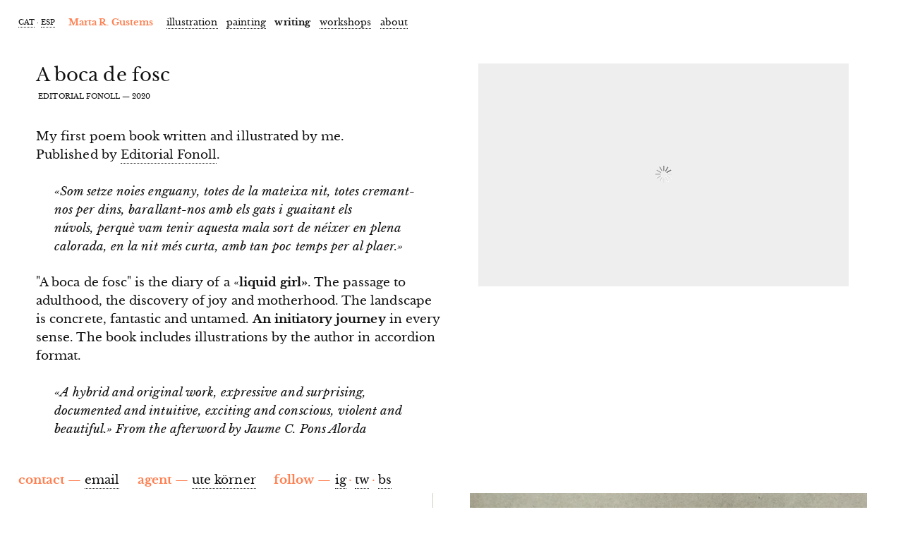

--- FILE ---
content_type: text/html; charset=UTF-8
request_url: https://martargustems.com/writing/c-a-boca-de-fosc-0
body_size: 2775
content:
<!DOCTYPE html>
<html lang="en">
  <head>
    <meta charset="utf-8">
    <meta name="viewport" content="width=device-width, initial-scale=1.0">
    <meta name="apple-mobile-web-app-capable" content="yes">
    <meta name="description" content=" My first poem book written and illustrated by me. Published by&nbsp; Editorial Fonoll . 
 
  &laquo;Som setze noies enguany,&nbsp;  totes de la mateixa nit,&nbsp;  totes cremant-nos per dins,&nbsp;  barallant-nos amb els gats i guaitant els n&uacute;vols,&nbsp;  perqu&egrave; vam tenir aquesta mala sort de n&eacute;ixer en plena calorada,&nbsp;  en la nit m&eacute;s curta,&nbsp;  amb tan poc temps per al plaer.&raquo;  
 
 "A boca de fosc" is the diary of a &laquo; liquid girl&raquo; . The passage to adulthood, the discovery of joy and motherhood. The landscape is concrete, fantastic and untamed.  An initiatory journey  in every sense. The book includes illustrations by the author in accordion format. 
 
  &laquo;A hybrid and original work, expressive and surprising, documented and intuitive, exciting and conscious, violent and beautiful.&raquo;&nbsp; From the afterword by Jaume C. Pons Alorda 
 ">
    <meta name="robots" content="">
    <meta property="og:url" content="https://martargustems.com/writing/c-a-boca-de-fosc-0">
    <meta property="og:title" content="Marta R. Gustems — Illustrator and Writer | A boca de fosc">
    <meta property="og:description" content=" My first poem book written and illustrated by me. Published by&nbsp; Editorial Fonoll . 
 
  &laquo;Som setze noies enguany,&nbsp;  totes de la mateixa nit,&nbsp;  totes cremant-nos per dins,&nbsp;  barallant-nos amb els gats i guaitant els n&uacute;vols,&nbsp;  perqu&egrave; vam tenir aquesta mala sort de n&eacute;ixer en plena calorada,&nbsp;  en la nit m&eacute;s curta,&nbsp;  amb tan poc temps per al plaer.&raquo;  
 
 "A boca de fosc" is the diary of a &laquo; liquid girl&raquo; . The passage to adulthood, the discovery of joy and motherhood. The landscape is concrete, fantastic and untamed.  An initiatory journey  in every sense. The book includes illustrations by the author in accordion format. 
 
  &laquo;A hybrid and original work, expressive and surprising, documented and intuitive, exciting and conscious, violent and beautiful.&raquo;&nbsp; From the afterword by Jaume C. Pons Alorda 
 ">
    <meta property="og:image" content="https://martargustems.com/sasha/fls/medium/c_WEB-coberta-Abocadefosc.jpg">
    <meta property="og:image:width" content="">
    <meta property="og:image:height" content="">
    <title>Marta R. Gustems — Illustrator and Writer | A boca de fosc</title>
    <link href="https://martargustems.com/css/style.css?v=1.22" rel="stylesheet">
    <!--[if lt IE 9]>
    <script src="https://martargustems.com/js/html5shiv.js"></script>
    <script src="https://martargustems.com/js/respond.min.js"></script>
    <![endif]-->
    <link rel="apple-touch-icon" sizes="57x57" href="https://martargustems.com/imgs/favicon/apple-icon-57x57.png">
    <link rel="apple-touch-icon" sizes="60x60" href="https://martargustems.com/imgs/favicon/apple-icon-60x60.png">
    <link rel="apple-touch-icon" sizes="72x72" href="https://martargustems.com/imgs/favicon/apple-icon-72x72.png">
    <link rel="apple-touch-icon" sizes="76x76" href="https://martargustems.com/imgs/favicon/apple-icon-76x76.png">
    <link rel="apple-touch-icon" sizes="114x114" href="https://martargustems.com/imgs/favicon/apple-icon-114x114.png">
    <link rel="apple-touch-icon" sizes="120x120" href="https://martargustems.com/imgs/favicon/apple-icon-120x120.png">
    <link rel="apple-touch-icon" sizes="144x144" href="https://martargustems.com/imgs/favicon/apple-icon-144x144.png">
    <link rel="apple-touch-icon" sizes="152x152" href="https://martargustems.com/imgs/favicon/apple-icon-152x152.png">
    <link rel="apple-touch-icon" sizes="180x180" href="https://martargustems.com/imgs/favicon/apple-icon-180x180.png">
    <link rel="icon" type="image/png" sizes="192x192" href="https://martargustems.com/imgs/favicon/android-icon-192x192.png">
    <link rel="icon" type="image/png" sizes="32x32" href="https://martargustems.com/imgs/favicon/favicon-32x32.png">
    <link rel="icon" type="image/png" sizes="96x96" href="https://martargustems.com/imgs/favicon/favicon-96x96.png">
    <link rel="icon" type="image/png" sizes="16x16" href="https://martargustems.com/imgs/favicon/favicon-16x16.png">
    <link rel="manifest" href="https://martargustems.com/imgs/favicon/manifest.json">
    <meta name="msapplication-TileColor" content="#ffffff">
    <meta name="msapplication-TileImage" content="https://martargustems.com/imgs/favicon/ms-icon-144x144.png">
    <meta name="theme-color" content="#ffffff">
  </head>
  <body class="">
	

    <div id="preloader"><div id="loader"><img src="https://martargustems.com/imgs/loader.gif" /></div></div>
    <header>
            <div id="languages-container">
        <ul>
            <li><a href="https://martargustems.com/ca/writing/c-a-boca-de-fosc-0">cat</a></li>
<span class="separator">·</span>            <li><a href="https://martargustems.com/es/writing/c-a-boca-de-fosc-0">esp</a></li>
        </ul>
    </div>
        <div class="header-title"><a href="https://martargustems.com/" class="transition">Marta R. Gustems</a></div>
    	<div id="menu">
              <ul>
                <li><a href="https://martargustems.com/illustration" class="transition">Illustration</a></li>
                <li><a href="https://martargustems.com/painting" class="transition">Painting</a></li>
                <li class="current"><a href="https://martargustems.com/writing" class="transition">Writing</a></li>
                <li><a href="https://martargustems.com/workshops" class="transition">Workshops</a></li>
                <li><a href="https://martargustems.com/about" class="transition">About</a></li>
              </ul>
    	</div>
    </header>

    <div id="main" class="container">

		<div id="content" class="work">

			<div class="work-submenu">
				<div class="work-title-menu">A boca de fosc</div>
				<div class="work-share">
				<span>share &mdash;</span>
				<a href="//www.facebook.com/sharer.php?u=https://martargustems.com/writing/c-a-boca-de-fosc-0" rel="nofollow" target="_blank">fb</a><span class="separator">&middot;</span><a href="//twitter.com/share?url=https://martargustems.com/writing/c-a-boca-de-fosc-0&text=A+boca+de+fosc" rel="nofollow" target="_blank">tw</a>				</div>
				<div class="work-nav">
				<span>nav &mdash;</span>
				<a href="https://martargustems.com/writing/no-en-cap-altre-lloc">previous</a><span class="separator">&middot;</span><a href="https://martargustems.com/writing/els-regals-cavall-fort">next</a>				</div>
			</div>

			<div class="work-info floated">
				<h1>A boca de fosc</h1>
				<div class="sub-title">Editorial Fonoll &mdash; 2020</div>
				<p>My first poem book written and illustrated by me.<br />Published by&nbsp;<a href="https://www.editorialfonoll.cat/">Editorial Fonoll</a>.</p>
<blockquote>
<p><em>&laquo;Som setze noies enguany,&nbsp;</em><em>totes de la mateixa nit,&nbsp;</em><em>totes cremant-nos per dins,&nbsp;</em><em>barallant-nos amb els gats i guaitant els n&uacute;vols,&nbsp;</em><em>perqu&egrave; vam tenir aquesta mala sort de n&eacute;ixer en plena calorada,&nbsp;</em><em>en la nit m&eacute;s curta,&nbsp;</em><em>amb tan poc temps per al plaer.&raquo;</em></p>
</blockquote>
<p>"A boca de fosc" is the diary of a &laquo;<strong>liquid girl&raquo;</strong>. The passage to adulthood, the discovery of joy and motherhood. The landscape is concrete, fantastic and untamed. <strong>An initiatory journey</strong> in every sense. The book includes illustrations by the author in accordion format.</p>
<blockquote>
<p><em>&laquo;A hybrid and original work, expressive and surprising, documented and intuitive, exciting and conscious, violent and beautiful.&raquo;&nbsp;</em>From the afterword by Jaume C. Pons Alorda</p>
</blockquote>			</div>

			<div class="featured-image">
			<div class="image-item image-writing"><div class="video-item half"><iframe class="ytplayer" type="text/html" width="160px" height="90px" src="//www.youtube.com/embed/coJ7_yKSH-g?rel=0&showinfo=0&color=white&iv_load_policy=3" frameborder="0" allowfullscreen></iframe></div></div>	
			</div>

						<div class="work-images">
				<div class="image-size"></div>
			<div class="image-item half"><img class="lazyload" data-sizes="auto" data-src="[data-uri]" data-srcset="
								https://martargustems.com/sasha/fls/medium/c_A-boca-de-fosc-1.jpg 640w,
								https://martargustems.com/sasha/fls/large/c_A-boca-de-fosc-1.jpg 768w,
								https://martargustems.com/sasha/fls/high/c_A-boca-de-fosc-1.jpg 1024w,
								https://martargustems.com/sasha/fls/medium@2x/c_A-boca-de-fosc-1.jpg 1280w,
								https://martargustems.com/sasha/fls/large@2x/c_A-boca-de-fosc-1.jpg 1536w,
								https://martargustems.com/sasha/fls/high@2x/c_A-boca-de-fosc-1.jpg 2048w,
							" /></div><div class="image-item half"><img class="lazyload" data-sizes="auto" data-src="[data-uri]" data-srcset="
								https://martargustems.com/sasha/fls/medium/c_A-boca-de-fosc-6.jpg 640w,
								https://martargustems.com/sasha/fls/large/c_A-boca-de-fosc-6.jpg 768w,
								https://martargustems.com/sasha/fls/high/c_A-boca-de-fosc-6.jpg 1024w,
								https://martargustems.com/sasha/fls/medium@2x/c_A-boca-de-fosc-6.jpg 1280w,
								https://martargustems.com/sasha/fls/large@2x/c_A-boca-de-fosc-6.jpg 1536w,
								https://martargustems.com/sasha/fls/high@2x/c_A-boca-de-fosc-6.jpg 2048w,
							" /></div><div class="image-item half"><img class="lazyload" data-sizes="auto" data-src="[data-uri]" data-srcset="
								https://martargustems.com/sasha/fls/medium/c_A-boca-de-fosc-2.jpg 640w,
								https://martargustems.com/sasha/fls/large/c_A-boca-de-fosc-2.jpg 768w,
								https://martargustems.com/sasha/fls/high/c_A-boca-de-fosc-2.jpg 1024w,
								https://martargustems.com/sasha/fls/medium@2x/c_A-boca-de-fosc-2.jpg 1280w,
								https://martargustems.com/sasha/fls/large@2x/c_A-boca-de-fosc-2.jpg 1536w,
								https://martargustems.com/sasha/fls/high@2x/c_A-boca-de-fosc-2.jpg 2048w,
							" /></div>			</div>
						<div class="nextwork"><a href="https://martargustems.com/writing/els-regals-cavall-fort"><div class="nexttext">next work</div><img alt="Marta R. Gustems — Illustrator and Writer" class="lazyload" data-src="[data-uri]" data-srcset="https://martargustems.com/sasha/fls/cavall%20fort%20logo%20web.jpg" /><div class="nexttitle">Els regals / Cavall Fort </div><div class="nextsubtitle">Cavall Fort &mdash; 2025</div></a></div>
		</div>

	</div>
    <footer class="">
<div class="contact"><span class="bold">contact</span> &mdash; <a href="#" onclick="JavaScript:window.location='mailto:'+'marta'+'@'+'martargustems'+'.com'" >email</a></div><div class="agent"><span class="bold">agent</span> &mdash; <a href="https://uklitag.com/ilustrador/marta-gustems/" target="_blank" rel="noopener noreferrer">ute k&ouml;rner</a></div><div class="follow"><span class="bold">follow</span> &mdash; 
<div id="social-icons"><ul><li><a href="https://instagram.com/marta_r._gustems/" target="_blank"><span>ig</span></a></li><span class="social-sep">·</span><li><a href="https://twitter.com/MartaRGustems" target="_blank"><span>tw</span></a></li><span class="social-sep">·</span><li><a href="https://bsky.app/profile/martargustems.bsky.social" target="_blank"><span>bs</span></a></li></ul></div>
</div>    </footer>

    <script type="text/javascript">/* <![CDATA[ */var wnm_custom = {"site_url":"https://martargustems.com/"};/* ]]> */</script>
    <script src="//code.jquery.com/jquery-latest.min.js"></script>
    <script src="https://martargustems.com/js/modernizr-custom.js"></script>
    <script src="https://martargustems.com/js/plugins.js?v=1.0"></script>
    <script src="https://martargustems.com/js/scripts.js?v=1.0"></script>
  </body>
</html>

--- FILE ---
content_type: text/css
request_url: https://martargustems.com/css/style.css?v=1.22
body_size: 4371
content:
/*!
 * Theme Name: MRG
 * Version: 1.0
 * Author: Andrei
 * Tags: HTML5, CSS3, Javascript
 */

/* RESET
--------------------------------------------------*/

a,abbr,acronym,address,applet,article,aside,audio,b,big,blockquote,body,canvas,caption,center,cite,code,dd,del,details,dfn,div,dl,dt,em,embed,fieldset,figcaption,figure,footer,form,h1,h2,h3,h4,h5,h6,header,hgroup,html,i,iframe,img,ins,kbd,label,legend,li,mark,menu,nav,object,ol,output,p,pre,q,ruby,s,samp,section,small,span,strike,strong,sub,summary,sup,table,tbody,td,tfoot,th,thead,time,tr,tt,u,ul,var,video{margin:0;padding:0;border:0;font:inherit;vertical-align:baseline}

/* PLUGINS
--------------------------------------------------*/


/* FONTS
--------------------------------------------------*/
@font-face {
    font-family: 'Libre Baskerville';
    src: url('../fonts/librebaskerville-bold-webfont.woff2') format('woff2'),
         url('../fonts/librebaskerville-bold-webfont.woff') format('woff');
    font-weight: 700;
    font-style: normal;
}
@font-face {
    font-family: 'Libre Baskerville';
    src: url('../fonts/librebaskerville-italic-webfont.woff2') format('woff2'),
         url('../fonts/librebaskerville-italic-webfont.woff') format('woff');
    font-weight: 400;
    font-style: italic;
}
@font-face {
    font-family: 'Libre Baskerville';
    src: url('../fonts/librebaskerville-regular-webfont.woff2') format('woff2'),
         url('../fonts/librebaskerville-regular-webfont.woff') format('woff');
    font-weight: 400;
    font-style: normal;
}
/* GENERAL
--------------------------------------------------*/

html {
    -webkit-font-smoothing: antialiased;
	-moz-osx-font-smoothing: grayscale;
	background-color: #fff;
}
body {
  /*font-family: 'Kanit', sans-serif;*/
  font-family: 'Libre Baskerville', Georgia, serif;
	background-color:#fff;
	color:#111;
	font-size: 1.3vw;
	line-height:2.1vw;
	font-style:normal;
	font-weight:300;
	letter-spacing: 0.0025em;
	margin:0;
}
#preloader {
    position: fixed;
    top:0; left:0;
    right:0; bottom:0;
    background: #fff;
    z-index: 99;
}
#loader {
	display:none;
    width: 100%;
    height: 100%;
    position: relative;
}
#loader img {
    margin: 0;
    position: absolute;
    top: 50%;
    left: 50%;
    transform: translate(-50%, -50%);
    width: 24px;
    height: 24px;
}
strong,
.bold {
	font-weight: 700;
}
i, em {
	font-style:italic;
}
h1, h2, h3, h4, h5, h6, p {
	margin-top:0;
	margin-bottom:1vw;
}
a, a:link, a:active, a:visited, u {
	cursor:pointer;
	color: #111;
	text-decoration:none;
  border-bottom:1px dotted #111;
  padding-bottom:0.05vw;
	opacity:1;
	-webkit-transition: all 0.2s ease-in-out;
    -moz-transition: all 0.2s ease-in-out;
    transition: all 0.2s ease-in-out;
}
a:hover {
  color:#FF7F50;
  border-color:rgba(10,10,10,0);
}
section {
	clear:both;
}
.lazyload,
.lazyloading {
    opacity: 0;
}
.lazyloaded {
    opacity: 1;
	transition: opacity 500ms;
}
.noscroll {
	overflow:hidden!important;
	height:100%!important;
}
hr {
	border-top: 1px dotted #111;
	margin:2vw 0;
}

/* STRUCTURE
----------------------------------------------------------- */

#main {
  display:inline-block;
	min-height:100vh;
}
#main.ishome {
  background: url(../imgs/mrg-bg-full.jpg) no-repeat right bottom fixed; 
  -webkit-background-size: cover;
  -moz-background-size: cover;
  -o-background-size: cover;
  background-size: cover;
}
.webp #main.ishome {
  background: url(../imgs/mrg-bg-full.webp) no-repeat right bottom fixed; 
  -webkit-background-size: cover;
  -moz-background-size: cover;
  -o-background-size: cover;
  background-size: cover;
}
.container {
  width:100vw;
	padding:0;
  margin:0;
}

/* HEADER
----------------------------------------------------------- */

header {
	position:fixed;
	z-index:100;
	top:0;
	left:0;
	padding:2vw;
	width:auto;
	background-color:rgba(255,255,255,1);

	-webkit-transition: top 0.45s ease-in-out;
    -moz-transition: top 0.45s ease-in-out;
    transition: top 0.45s ease-in-out;
}
/*header {
    position: fixed;
    z-index: 7;
    top: 0;
    left: calc(-100vh + 7vw - 4vw);
    width: calc(100vh - 7vw);
    height: auto;
    padding:2vw;
    text-transform: uppercase;
    -webkit-transform: rotate(-90deg);
    -moz-transform: rotate(-90deg);
    -ms-transform: rotate(-90deg);
    -o-transform: rotate(-90deg);
    -webkit-transform-origin: top right;
    -moz-transform-origin: top right;
    -ms-transform-origin: top right;
    -o-transform-origin: top right;
    transform-box: fill-box;
    filter: progid:DXImageTransform.Microsoft.BasicImage(rotation=3);
}*/
.header-title {
    float:left;
    margin-right:1.5vw;
    margin-left:1.5vw;
  font-size: 1vw;
  line-height: 1vw;
  font-weight:700;
}
.header-title a {
  color:#FF7F50;
  border:0;
}
header.ishome .header-title {
  /*display:none;*/
}

/* NAVIGATION
----------------------------------------------------------- */
#menu {
  float: left;
  text-transform: lowercase;
  font-size: 1vw;
  line-height: 1vw;
}
#languages-container {
  float:left;
  text-transform:uppercase;
  font-size:0.8vw;
  line-height:1vw;
}
#languages-container ul,
#menu ul {
  list-style-type: none;
  margin: 0;
  padding: 0;
}
#languages-container ul li {
    display:inline-block;
}
#menu ul li {
    float:left;
    margin:0 1vw 0 0;
}
#menu ul li:last-child {
    margin-right:0;
}
#menu .current {
    font-weight:700;
}
#menu .current a {
  border:0;
}

/* HOMEPAGE
----------------------------------------------------------- */


/* INFO
----------------------------------------------------------- */
#info {
    width: 50vw;
    margin-top:5vw;
    padding:2vw 0 0 4vw;
}
#main.c404 #info {
    width: 100vw;
    height:100vh;
    margin:0;
    padding:0;
    display: flex;
    flex-direction: column;
    justify-content: center;
    align-items: center;
    text-align:center;
}
p.headline {
  font-size:2vw;
  line-height:2.75vw;
  margin-bottom:4vw;
}
p.footerline {
  font-size:1.1vw;
  line-height:1.75vw;
  margin-top:3vw;
}

/* WORKS
----------------------------------------------------------- */
#works-grid {
  display:inline-block;
  opacity:0;
    width: 100%;
    padding:5.5vw 0 6vw;

    -webkit-transition: all 0.25s ease-in-out;
    -moz-transition: all 0.25s ease-in-out;
    transition: all 0.25s ease-in-out;
}
.work-item,
.grid-sizer {
  position:relative;
    width: 50%;
    padding: 0;
    margin: 0;
    margin-top:-1px;
    border:0!important;
    cursor:pointer;
}
.work-item .files-container {
    width: 100%;
    overflow: hidden;
}
.work-item .files-container img {
  display:block;
    width: 100%;
    height:100%;
    object-fit:cover;
    -webkit-filter: grayscale(0);
   -moz-filter: grayscale(0);
   filter: grayscale(0);

    -webkit-transition: all 0.45s ease-in-out;
    -moz-transition: all 0.45s ease-in-out;
    transition: all 0.45s ease-in-out;
}
.work-item:hover .files-container img {
  -webkit-filter: grayscale(100%);
   -moz-filter: grayscale(100%);
   filter: grayscale(100%);
}
.work-item .work-item-title {
  display: flex;
  align-items: center;
  justify-content: center;
  position:absolute;
  top:0;
  left:0;
  bottom:0;
  right:0;
  width:calc(100% + 1px);
  height:100%;
  text-align:center;
  opacity:0;
  background: rgb(255,255,255);
  /*background: linear-gradient(180deg, rgba(255,255,255,0.5) 0%, rgba(255,255,255,0.7) 50%, rgba(0,0,0,0.5) 100%);*/

  -webkit-transition: opacity 0.45s ease-in-out;
    -moz-transition: opacity 0.45s ease-in-out;
    transition: opacity 0.45s ease-in-out;
}
.work-item:hover .work-item-title {
  opacity:1;
}
.work-item-title .title-texts {
	padding:2vw;
  font-size:1.4vw;
  line-height:2vw;
  color:#111;
}
.work-item-title .title-texts img {
  width:10vw;
  margin-bottom:1vw;
}
.work-item-title .title-texts .sub-title {
  font-size:0.8vw;
  line-height:1vw;
  margin-top:0.5vw;
  text-transform:uppercase;
}
.work-item-title .title-texts .tag-title {
  font-size:1vw;
  line-height:1.1vw;
  margin-bottom:0.3vw;
  text-transform:lowercase;
  font-style:italic;
  color:#FF7F50;
  letter-spacing:0.04vw;
}
.work-item-title .title-texts .tag-title span {
	padding:0 0.5vw;
}
.scroll-down header {
	top:-6vw;
}
.scroll-up header {
	top:0;
}
.work-info {
	width:45vw;
	margin:5vw 4vw 0;
}
.work-info h1 {
	font-size: 2vw;
    line-height: 2.5vw;
    padding:2vw 0 0 0;
    margin:0;
}
.work-info .sub-title {
	display:inline-block;
    font-size: 0.8vw;
    line-height: 1vw;
    text-transform: uppercase;
    margin-bottom: 3vw;
    margin-left:0.25vw;
}
.work-submenu {
	position:fixed;
	z-index:98;
	top:-6vw;
	right:0;
	font-size: 1vw;
    line-height: 1vw;
    margin-right:4vw;
    padding:2vw 0 2vw 2vw;
    background: rgb(255,255,255);
    text-align:right;

    -webkit-transition: top 0.45s ease-in-out;
    -moz-transition: top 0.45s ease-in-out;
    transition: top 0.45s ease-in-out;
}
.scroll-down .work-submenu {
	top:0;
}
.work-title-menu {
	display:inline-block;
    font-weight: 700;
}
.work-share{
	display:inline-block;
	margin-left:1.5vw;
}
.work-nav {
  display:inline-block;
  margin-left:1.5vw;
}
.work-share span,
.work-nav span {
	padding-right:0.25vw;
	color: #FF7F50;
}
.work-share span.separator,
.work-nav span.separator {
	padding:0 0.5vw;
	color: #FF7F50;
}
.work-images {
	width:calc(100% - 4vw);
	display:inline-block;
	margin:4vw 0 8vw 4vw;
  opacity:0;
  background-color:#fff;
}
.image-size {
  width:50%;
}
.image-item {
	position:relative;
	width:calc(100% - 4vw);
	margin-bottom:4vw;
	background-color:#eee;
	background-image: url("../imgs/loader.gif");
	background-position: center center;
	background-repeat: no-repeat;
}
.image-item img {
	display:block;
	width:100%;
}
.image-item.half {
	width:calc(50% - 4vw);
}
.image-item .image-credit {
	position:absolute;
	bottom:0;
	left:0;
	font-size: 0.8vw;
    line-height: 0.8vw;
    padding:0.75vw 1vw 0.2vw 0.2vw;
    background-color:#fff;
}
.image-item.half .image-credit {
	/*bottom:4vw;*/
}
.video-item {
  width: 100%;
}
.video-item iframe {
  
}
.nextwork {
	display:none;
  text-align:center;
  width:100%;
  font-size: 1.4vw;
  line-height: 2vw;
  color: #111;
  margin-bottom:15vw;
}
.nextwork a {
  border:0!important;
}
.nextwork img {
  width: 20vw;
  margin-bottom: 1vw;
}
.nexttext {
  font-size: 1vw;
  line-height: 1vw;
  color:#FF7F50;
  margin-bottom:2vw;
}
.nexttitle {
  width:40vw;
  margin:0 auto;
}
.nextsubtitle {
  font-size: 0.8vw;
  line-height: 1vw;
  margin-top: 0.5vw;
  text-transform: uppercase;
}

/* 1. No object-fit support: */
@media (min-aspect-ratio: 16/9) {
  .work-item video { height: 300%; top: -100%; }
	.owl-item video { height: 300%; top: -100%; }
}
@media (max-aspect-ratio: 16/9) {
  .work-item video { width: 300%; left: -100%; }
	.owl-item video { width: 300%; left: -100%; }
}
/* 2. If supporting object-fit, overriding (1): */
@supports (object-fit: cover) {
  .work-item video,
	.owl-item video {
    	top: 0; left: 0;
    	width: 100%; height: 100%;
    	object-fit: cover;
  	}
}


/* WRITING
----------------------------------------------------------- */
.work-info.floated {
  float:left;
}
.featured-image {
    float:left;
    width: 45vw;
    margin: 7vw 0 0;
}
.image-item.inage-writing {
  width:100%;
}
blockquote {
  font-style:italic;
  padding:1vw 2vw 1vw 2vw;
}

/* WORKSHOPS
----------------------------------------------------------- */
.workshops-info {
  display:inline-block;
  width:calc(100vw - 8vw);
  margin:5vw 4vw 0;
  font-size:1vw;
  line-height:1.75vw;
  padding-bottom:8vw;
}
.workshops-info h2 {
  font-size: 2vw;
    line-height: 2.5vw;
    padding:2vw 0 0 0;
    margin:0 0 3vw 0;
}
.up-ws {
  display:inline-block;
  float:left;
  width:42vw;
  margin-right:5vw;
}
.past-ws {
  display:inline-block;
  float:left;
  width:42vw;
  margin-right:3vw;
}
.image-item-ws {
	position:relative;
	width:100%;
	margin:2vw 0;
}
.image-item-ws img {
	display:block;
	width:100%;
}
.image-item-ws .image-credit {
	position:absolute;
	bottom:0;
	left:0;
	font-size: 0.8vw;
    line-height: 0.8vw;
    padding:0.75vw 1vw 0.2vw 0.2vw;
    background-color:#fff;
}
.video-item-ws {
  width: 100%;
}

/* ABOUT ME
----------------------------------------------------------- */
#main.about {
  background: url(../imgs/mrg-bg-full-about.jpg) no-repeat right bottom fixed; 
  -webkit-background-size: cover;
  -moz-background-size: cover;
  -o-background-size: cover;
  background-size: cover;
}
.webp #main.about {
  background: url(../imgs/mrg-bg-full-about.webp) no-repeat right bottom fixed; 
  -webkit-background-size: cover;
  -moz-background-size: cover;
  -o-background-size: cover;
  background-size: cover;
}
.about-info {
  display:inline-block;
  width:calc(100vw - 8vw);
  margin:5vw 4vw 0;
  font-size:1vw;
  line-height:1.75vw;
  padding-bottom:8vw;
}
.about-info h2 {
  font-size: 2vw;
    line-height: 2.5vw;
    padding:2vw 0 0 0;
    margin:0 0 3vw 0;
}
.bio-about {
  display:inline-block;
  float:left;
  width:42vw;
  margin-right:5vw;
}
.exhibitions-about {
  display:inline-block;
  float:left;
  width:42vw;
  margin-right:3vw;
}
.image-item-ab {
  position:relative;
  width:100%;
  margin:2vw 0;
}
.image-item-ab img {
  display:block;
  width:100%;
}
.image-item-ab .image-credit {
  position:absolute;
  bottom:0;
  left:0;
  font-size: 0.8vw;
    line-height: 0.8vw;
    padding:0.75vw 1vw 0.2vw 0.2vw;
    background-color:#fff;
}
.video-item-ab {
  width: 100%;
}

/* FOOTER
----------------------------------------------------------- */
footer {
    position:fixed;
    z-index:100;
    bottom:0;
    left:0;
    padding:2vw 2.5vw 2vw 2vw;
    width:auto;
    color:#FF7F50;
    background-color:#fff;

    -webkit-transition: bottom 0.45s ease-in-out;
    -moz-transition: bottom 0.45s ease-in-out;
    transition: bottom 0.45s ease-in-out;
}
.scroll-down footer {
  bottom:-6.5vw;
}
footer .contact,
footer .agent,
footer .follow {
  display:inline-block;
  margin-right:2vw;
}
footer .shop {
  display:inline-block;
}
#social-icons {
  display:inline-block;
}
#social-icons ul {
  display:inline;
  list-style-type: none;
  margin: 0;
  padding: 0;
}
#social-icons ul li {
  display:inline-block;
}
#social-icons span.social-sep {
  padding:0 0.3vw;
}

/* MEDIA QUERIES
----------------------------------------------------------- */
@media screen and (max-device-width:1366px) and (max-width:1366px) and (-webkit-min-device-pixel-ratio:2) { /* iPad Pro Landscape */

  html {
    -ms-touch-action: manipulation;
    touch-action: manipulation;
  }
  .tablet {
    display:block;
  }
  .header-title,
  #menu,
  .work-submenu {
    font-size: 1.4vw;
    line-height: 1.4vw;
  }
  #languages-container {
    line-height: 1.4vw;
  }
  .work-item .work-item-title {
    display:none;
  }
  #main.about {
    background-image: url('../imgs/mrg-bg-full-about.jpg');
    background-position: bottom right;
    background-repeat:no-repeat;
    background-size: auto 100vh;
    overflow: -moz-scrollbars-vertical;
    overflow-y: scroll;
  }
  .webp #main.about {
    background-image: url('../imgs/mrg-bg-full-about.webp');
    background-position: top right;
    background-repeat:no-repeat;
    background-size: auto 100vh;
    overflow: -moz-scrollbars-vertical;
    overflow-y: scroll;
  }
  .work-images {
    min-height:auto;
  }
  .nextwork {
    font-size: 2.75vw;
    line-height: 3.5vw;
    margin-bottom:25vw;
  }
  .nextwork img {
    margin-bottom: 3vw;
}
  .nexttext {
    font-size: 2vw;
    line-height: 2vw;
  }
  .nextsubtitle {
    font-size: 1.2vw;
    line-height: 1.8vw;
    margin-top:1vw;
  }

}

@media screen and (max-device-width:1024px) and (max-width:1024px) { /* iPad Pro Portrait */

  html {
    -ms-touch-action: manipulation;
    touch-action: manipulation;
  }
  .tablet {
    display:block;
  }
  body {
    font-size: 1.75vw;
    line-height: 3vw;
  }
  header,
  footer {
    padding:4vw;
  }
  #menu ul li {
    margin: 0 2vw 0 0;
  }
  .header-title,
  #menu,
  .work-submenu,
  footer {
    font-size: 2vw;
    line-height: 2vw;
  }
  .work-submenu {
    padding:4vw 0;
    top:-11vw;
    overflow:hidden;
  }
  #languages-container {
    font-size:1.2vw;
    line-height: 2vw;
  }
  #works-grid {
    padding: 11vw 0 12vw;
  }
  .scroll-down header {
    top:-12vw;
  }
  .scroll-down footer {
    bottom:-12vw;
  }
  .work-info .sub-title {
    font-size: 1.2vw;
    line-height: 1.8vw;
  }
  .work-info {
    margin-top: 11vw;
  }
  .work-info h1,
  .workshops-info h2,
  .about-info h2 {
    font-size: 2.75vw;
    line-height: 3.5vw;
  }
  .workshops-info,
  .about-info {
    margin: 11vw 4vw 0;
    padding-bottom: 16vw;
    font-size: 1.5vw;
    line-height: 2.75vw;
    overflow-wrap: break-word;
  }
  .up-ws,
  .bio-about {
    width: 44vw;
    margin-right: 3vw;
  }
  .past-ws,
  .exhibitions-about {
    width: 45vw;
    margin-right: 0;
  }
  #main.about,
  .webp #main.about {
    background:none;
  }
  #main.ishome {
    background-image: url('../imgs/mrg-bg-full.jpg');
    background-position: bottom right;
    background-repeat:no-repeat;
    background-size: auto 72vh;
    overflow: -moz-scrollbars-vertical;
    overflow-y: scroll;
  }
  .webp #main.ishome {
    background-image: url('../imgs/mrg-bg-full.webp');
    background-position: bottom right;
    background-repeat:no-repeat;
    background-size: auto 72vh;
    overflow: -moz-scrollbars-vertical;
    overflow-y: scroll;
  }
  #info {
    width: 80vw;
    margin-top: 10vw;
    padding: 0 0 0 4vw;
  }
  p.headline {
    font-size: 3vw;
    line-height: 4.75vw;
    margin-bottom: 4vw;
  }
  .nextwork {
    display:none;
  }


}

/*@media screen and (max-width:414px) {*/
@media screen and (max-device-width:812px) and (max-width:812px) { /* iPhone X */

  html {
    -ms-touch-action: manipulation;
    touch-action: manipulation;
  }
  .mobile {
    display:block;
  }
  .nomobile {
    display:none!important;
  }

  body {
    font-size: 3.25vw;
    line-height: 5vw;
  }
  header,
  footer {
    padding:4vw;
  }
  #menu ul li {
    margin: 0 2vw 0 0;
  }
  .header-title,
  #menu,
  .work-submenu,
  footer {
    float:none;
    width:100%;
    font-size: 3.25vw;
    line-height: 5vw;
    text-align:center;
    margin:0;
  }
  .header-title {
    font-size:4vw;
    line-height:4vw;
    padding:2vw 0;
  }
  header,
  footer {
    width:calc(100% - 8vw);
  }
  footer {
    padding: 4vw 4vw 10vw;
  }
  #menu ul {
    display:flex;
    justify-content:center;
  }
  #content.work {
    position:relative;
    min-height:100vh;
  }
  .work-submenu {
    position:absolute;
    top: auto!important;
    right: 4vw!important;
    left: 4vw!important;
    width:calc(100% - 8vw);
    bottom:15vw;
    text-align:center;
    margin:0;
    padding:2vw 0 0 0;
    overflow:hidden;
  }
  #languages-container {
    float:none;
    font-size:2vw;
    line-height: 2vw;
    text-align:center;
    padding-bottom:2vw;
  }
  #works-grid {
    opacity:1;
    padding: 26vw 0 12vw;
  }
  .work-images {
    opacity:1;
  }
  .scroll-down header {
    top:-25vw;
  }
  .scroll-down footer {
    bottom:-25vw;
  }
  .work-info .sub-title {
    font-size: 2vw;
    line-height: 2.75vw;
  }
  .work-info {
    margin-top: 26vw;
    width: 80vw;
  }
  .work-info.floated {
    float: none;
  }
  .featured-image {
    float: none;
    width: calc(100% - 4vw);
    margin: 0 4vw;
  }
  .image-size {
    width: 100%;
  }
  .image-item.half {
    width: calc(100% - 4vw);
  }
  .work-images {
    margin-bottom:30vw;
  }
  .work-info h1,
  .workshops-info h2,
  .about-info h2 {
    font-size: 4vw;
    line-height: 5.75vw;
    padding: 4vw 0 0 0;
    margin: 0 0 6vw 0;
  }
  .work-info h1 {
    margin-bottom:0;
  }
  .workshops-info,
  .about-info {
    margin: 26vw 4vw 0;
    font-size: 3.25vw;
    line-height: 5vw;
    padding-bottom:32vw;
  }
  h1, h2, h3, h4, h5, h6, p {
    margin-bottom: 4vw;
  }
  hr {
    margin: 6vw 0;
  }
  .up-ws,
  .past-ws,
  .bio-about,
  .exhibitions-about {
    float:none;
    width: 90vw;
    margin-right: 0;
  }
  #main.about,
  .webp #main.about {
    background:none;
  }
  #main.ishome {
    padding-bottom: 0;
    background: url(../imgs/mrg-bg-portrait.jpg) no-repeat right top fixed;
    -webkit-background-size: cover;
  -moz-background-size: cover;
  -o-background-size: cover;
  background-size: cover;
  }
  .webp #main.ishome {
    padding-bottom: 0;
    background: url(../imgs/mrg-bg-portrait.webp) no-repeat right top fixed;
    -webkit-background-size: cover;
  -moz-background-size: cover;
  -o-background-size: cover;
  background-size: cover;
  }
  #info {
    width: 75vw;
    margin-top: 20vw;
    padding: 6vw 6vw 26vw;
    text-shadow: 0px 0px 3px #fff;
  }
  p.headline {
    font-size: 5.5vw;
    line-height: 7vw;
    margin-bottom: 10vw;
  }
  p.footerline {
    font-size:3vw;
    line-height:4.5vw;
    margin-top: 6vw;
  }
  .ab-images {
    margin-bottom:6vw;
  }


}



--- FILE ---
content_type: application/javascript
request_url: https://martargustems.com/js/scripts.js?v=1.0
body_size: 1336
content:
(function($){

/* Functions
------------------------------*/

	var defaultURL = wnm_custom.site_url;
	var deviceOrientation;
	var grid;

	function redirectPage() {
        window.location = linkLocation;
    }

    function detectiPadPro() {
    	const ua = window.navigator.userAgent.toLowerCase();
		const isiPad = ua.indexOf('ipad') > -1 || ua.indexOf('macintosh') > -1 && 'ontouchend' in document;
		if (isiPad) {
			if (!$('body').hasClass('isMobile')) {
				$('body').addClass('isMobile');
			}
			if (!$('body').hasClass('isTablet')) {
				$('body').addClass('isTablet');
			}
		}
    }

    function detectOrientation() {
    	if (window.orientation == 0 || $(window).width() < $(window).height()) {
    		deviceOrientation = "isPortrait";
    		$('body').removeClass('isLandscape');
    		$('body').addClass('isPortrait');
		} else if (window.orientation == 90 || $(window).width() >= $(window).height()) {
			deviceOrientation = "isLandscape";
			$('body').removeClass('isPortrait');
    		$('body').addClass('isLandscape');
		}
    }

    /* Preloader page
	--------------------*/
	$('#loader').ready(function () {	
		$('#loader').delay(500).fadeIn(250);
	});

/* TimeOut
------------------------------*/

	

/* Document Ready
------------------------------*/

	$(document).ready(function () {

		/* Detect orientation & false Desktop on iPadPro > 2019
		--------------------*/
		detectOrientation();
		detectiPadPro();

		/* Lazyload
		--------------------*/
		lazySizes.init();		
	
		/* Transition Fade Out Page
		--------------------*/
		$("a.transition").click(function(event){
        	event.preventDefault();
        	linkLocation = this.href;
        	$("#main").fadeOut(350, redirectPage);      
    	});

		/* Works Grid
		--------------------*/
    	if (!$('body').hasClass('isMobile') || $('body').hasClass('isTablet')) {

    		if ($('#works-grid').length) {

				grid = $('#works-grid').isotope({
			  		itemSelector: '.work-item',
			  		transitionDuration: 0,
			  		stagger: 0,
			  		hiddenStyle: {
						opacity: 0
					},
					visibleStyle: {
						opacity: 1
					},
			  		masonry: {
			    		columnWidth: '.work-item'
			  		}
				});
				grid[0].addEventListener('load', (function(){
			        var runs;
			        var update = function(){
			            grid.isotope('layout');
			            runs = false;
			        };
			        return function(){
			            if(!runs){
			                runs = true;
			                setTimeout(update, 33);
			            }
			        };
			    }()), true);

			    setTimeout(function() {
			    	$('#works-grid').css('opacity',1)
			    },500);

			} else if ($('.work-images').length) {

				grid = $('.work-images').isotope({
			  		itemSelector: '.image-item',
			  		transitionDuration: 0,
			  		stagger: 0,
			  		hiddenStyle: {
						opacity: 0
					},
					visibleStyle: {
						opacity: 1
					},
			  		masonry: {
			    		columnWidth: '.image-size'
			  		}
				});
				grid[0].addEventListener('load', (function(){
			        var runs;
			        var update = function(){
			            grid.isotope('layout');
			            runs = false;
			        };
			        return function(){
			            if(!runs){
			                runs = true;
			                setTimeout(update, 33);
			            }
			        };
			    }()), true);

			    setTimeout(function() {
			    	$('.work-images').css('opacity',1)
			    },500);

			}

		}

		/* Video size
		--------------------*/
		window.videoSize = function() {
			if ($('.video-item').length) {
				$('.video-item').each(function() {
					var marginS = $(window).width() * 0.04;
					var videoS = $('.image-size').width() - marginS;
					$(this).width(videoS).height(videoS*0.5625);
					$(this).find('iframe').width(videoS).height(videoS*0.5625);
				});
			} else if ($('.video-item-ws').length) {
				$('.video-item-ws').each(function() {
					var marginS = 0;
					var videoS = $('.up-ws').width() - marginS;
					$(this).width(videoS).height(videoS*0.5625);
					$(this).find('iframe').width(videoS).height(videoS*0.5625);
				});
			} else if ($('.video-item-ab').length) {
				$('.video-item-ab').each(function() {
					var marginS = 0;
					var videoS = $('.bio-about').width() - marginS;
					$(this).width(videoS).height(videoS*0.5625);
					$(this).find('iframe').width(videoS).height(videoS*0.5625);
				});
			}
		}
		videoSize();

	});

/* Window Load
------------------------------*/		

	$(window).load(function() {	

		/* Preloader page
		--------------------*/
		$('#preloader').fadeOut(350);

	});

/* Window Resize
------------------------------*/	

	$(window).resize(function() {

		//window.location.reload();
		if (!$('body').hasClass('isMobile') || $('body').hasClass('isTablet')) {
			if ($('#works-grid').length) {
				setTimeout(function() {
					grid.isotope('layout');
				}, 500);
			}
		}
		videoSize();

	});

/* Window Scroll
------------------------------*/	

	var position = $(window).scrollTop(); 
	$(window).scroll(function () {
		var scroll = $(window).scrollTop();
		var xtra = 100;
		if(scroll > position && position > xtra) {
		    if ($('.work, #works-grid').length) {
		    	$('body').addClass("scroll-down");
			}
		} else if ((scroll + xtra) < $(document).outerHeight() - $(window).outerHeight()) {
		    if ($('.work, #works-grid').length) {
				$('body').removeClass("scroll-down");
			}
		}
		position = scroll;
		
		if (!$('body').hasClass('isMobile') || ($('body').hasClass('isTablet') && $(window).width() > 768)) {
			if (scroll > ($(document).outerHeight() - $(window).outerHeight() - xtra*2)) {
				if (!$('body').hasClass('isMobile') || $('body').hasClass('isTablet')) {
	    			if ($('.work-images').length) {
			    		$('.nextwork').fadeIn(1000);
	    			}
	    		}
			}
		}
	});

/* Change device orientation
------------------------------*/

	$(window).on('orientationchange', function(event) {
		detectOrientation();
		//window.location.reload();
	});

	
})(window.jQuery);